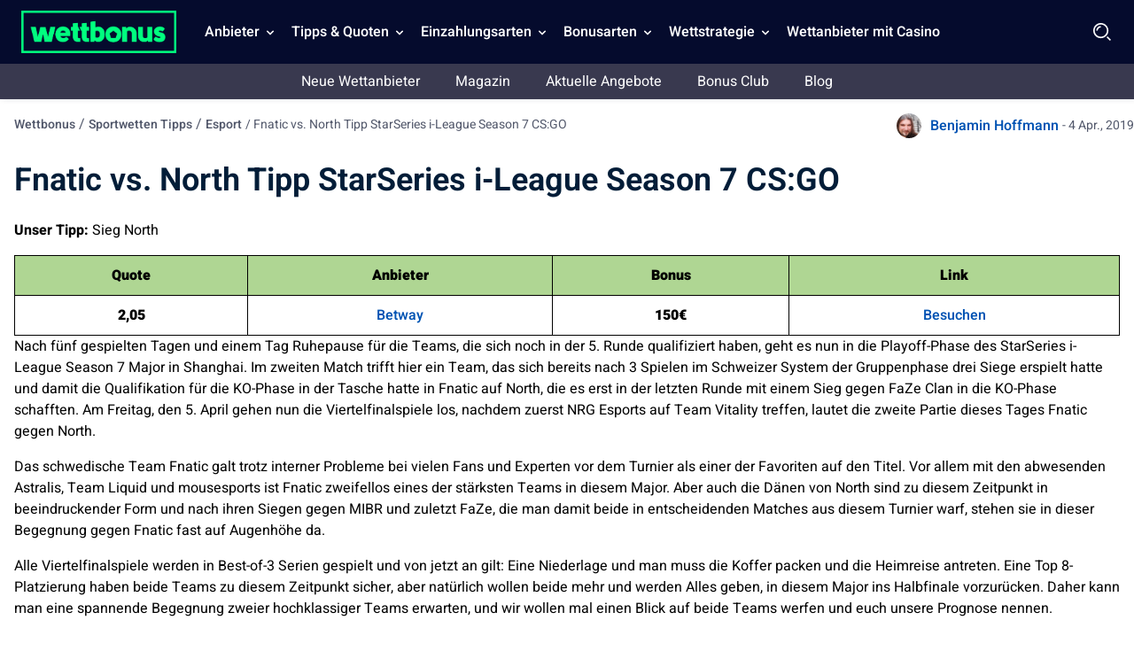

--- FILE ---
content_type: text/css
request_url: https://wettbonus.net/wp-content/themes/wettbonus.net-child/assets/dist/child/front.css?ver=2.0.5
body_size: 14309
content:
@charset "UTF-8";
/*! tailwindcss v2.2.19 | MIT License | https://tailwindcss.com*/
/*! modern-normalize v1.1.0 | MIT License | https://github.com/sindresorhus/modern-normalize */html{-webkit-text-size-adjust:100%;line-height:1.15;-moz-tab-size:4;-o-tab-size:4;tab-size:4}body{font-family:system-ui,-apple-system,Segoe UI,Roboto,Helvetica,Arial,sans-serif,Apple Color Emoji,Segoe UI Emoji;margin:0}hr{color:inherit;height:0}abbr[title]{-webkit-text-decoration:underline dotted;text-decoration:underline dotted}b,strong{font-weight:bolder}code,kbd,pre,samp{font-family:ui-monospace,SFMono-Regular,Consolas,Liberation Mono,Menlo,monospace;font-size:1em}small{font-size:80%}sub,sup{font-size:75%;line-height:0;position:relative;vertical-align:baseline}sub{bottom:-.25em}sup{top:-.5em}table{border-color:inherit;text-indent:0}button,input,optgroup,select,textarea{font-family:inherit;font-size:100%;line-height:1.15;margin:0}button,select{text-transform:none}[type=button],[type=reset],[type=submit],button{-webkit-appearance:button}::-moz-focus-inner{border-style:none;padding:0}:-moz-focusring{outline:1px dotted ButtonText}:-moz-ui-invalid{box-shadow:none}legend{padding:0}progress{vertical-align:baseline}::-webkit-inner-spin-button,::-webkit-outer-spin-button{height:auto}[type=search]{-webkit-appearance:textfield;outline-offset:-2px}::-webkit-search-decoration{-webkit-appearance:none}::-webkit-file-upload-button{-webkit-appearance:button;font:inherit}summary{display:list-item}blockquote,dd,dl,figure,h1,h2,h3,h4,h5,h6,hr,p,pre{margin:0}button{background-color:transparent;background-image:none}fieldset,ol,ul{margin:0;padding:0}ol,ul{list-style:none}html{font-family:ui-sans-serif,system-ui,-apple-system,BlinkMacSystemFont,Segoe UI,Roboto,Helvetica Neue,Arial,Noto Sans,sans-serif,Apple Color Emoji,Segoe UI Emoji,Segoe UI Symbol,Noto Color Emoji;line-height:1.5}body{font-family:inherit;line-height:inherit}*,:after,:before{border:0 solid;box-sizing:border-box}hr{border-top-width:1px}img{border-style:solid}textarea{resize:vertical}input::-moz-placeholder,textarea::-moz-placeholder{color:#a1a1aa;opacity:1}input::placeholder,textarea::placeholder{color:#a1a1aa;opacity:1}[role=button],button{cursor:pointer}:-moz-focusring{outline:auto}table{border-collapse:collapse}h1,h2,h3,h4,h5,h6{font-size:inherit;font-weight:inherit}a{color:inherit;text-decoration:inherit}button,input,optgroup,select,textarea{color:inherit;line-height:inherit;padding:0}code,kbd,pre,samp{font-family:ui-monospace,SFMono-Regular,Menlo,Monaco,Consolas,Liberation Mono,Courier New,monospace}audio,canvas,embed,iframe,img,object,svg,video{display:block;vertical-align:middle}img,video{height:auto;max-width:100%}[hidden]{display:none}*,:after,:before{--tw-translate-x:0;--tw-translate-y:0;--tw-rotate:0;--tw-skew-x:0;--tw-skew-y:0;--tw-scale-x:1;--tw-scale-y:1;--tw-transform:translateX(var(--tw-translate-x)) translateY(var(--tw-translate-y)) rotate(var(--tw-rotate)) skewX(var(--tw-skew-x)) skewY(var(--tw-skew-y)) scaleX(var(--tw-scale-x)) scaleY(var(--tw-scale-y));--tw-ring-inset:var(--tw-empty,/*!*/ /*!*/);--tw-ring-offset-width:0px;--tw-ring-offset-color:#fff;--tw-ring-color:rgba(123,160,245,.5);--tw-ring-offset-shadow:0 0 #0000;--tw-ring-shadow:0 0 #0000;--tw-shadow:0 0 #0000;--tw-blur:var(--tw-empty,/*!*/ /*!*/);--tw-brightness:var(--tw-empty,/*!*/ /*!*/);--tw-contrast:var(--tw-empty,/*!*/ /*!*/);--tw-grayscale:var(--tw-empty,/*!*/ /*!*/);--tw-hue-rotate:var(--tw-empty,/*!*/ /*!*/);--tw-invert:var(--tw-empty,/*!*/ /*!*/);--tw-saturate:var(--tw-empty,/*!*/ /*!*/);--tw-sepia:var(--tw-empty,/*!*/ /*!*/);--tw-drop-shadow:var(--tw-empty,/*!*/ /*!*/);--tw-filter:var(--tw-blur) var(--tw-brightness) var(--tw-contrast) var(--tw-grayscale) var(--tw-hue-rotate) var(--tw-invert) var(--tw-saturate) var(--tw-sepia) var(--tw-drop-shadow);border-color:currentColor}h1,h2,h3,h4,h5,h6{--tw-text-opacity:1;color:rgba(2,29,56,var(--tw-text-opacity));margin-bottom:.5rem;margin-top:1.5rem}h1{font-size:1.25rem;font-weight:600;line-height:1.75rem;line-height:30px}@media (min-width:768px){h1{font-size:2.25rem;line-height:2.5rem;line-height:48px}}h2{font-size:1.125rem;font-weight:600;line-height:1.75rem;line-height:27px}@media (min-width:768px){h2{font-size:1.5rem;line-height:2rem;line-height:2.25rem}}h3{font-size:1.125rem;font-weight:600;line-height:1.75rem;line-height:1.5rem}@media (min-width:768px){h3{line-height:30px}}h4{font-size:.875rem;font-weight:600;line-height:1.25rem;line-height:21px}@media (min-width:768px){h4{font-size:1.125rem;line-height:1.75rem;line-height:30px}}h5{font-size:.75rem;font-weight:600;line-height:1rem;line-height:18px}@media (min-width:768px){h5{font-size:1rem;line-height:1.5rem;line-height:30px}}h6{font-size:10px;font-weight:500;letter-spacing:.05em;line-height:15px;text-transform:uppercase}@media (min-width:768px){h6{font-size:.875rem;line-height:1.25rem;line-height:30px}}p{--tw-text-opacity:1;color:rgba(2,29,56,var(--tw-text-opacity));font-size:1rem;line-height:1.5rem;margin-bottom:.5rem}a{color:rgba(0,83,179,var(--tw-text-opacity))}a,nav span{--tw-text-opacity:1;font-size:1rem;font-weight:500;line-height:1.5rem}nav span{color:rgba(0,121,255,var(--tw-text-opacity))}*{font-family:Heebo,sans-serif}.container{width:100%}@media (min-width:640px){.container{max-width:640px}}@media (min-width:768px){.container{max-width:768px}}@media (min-width:1024px){.container{max-width:1024px}}@media (min-width:1280px){.container{max-width:1280px}}@media (min-width:1536px){.container{max-width:1536px}}.sr-only{clip:rect(0,0,0,0);border-width:0;height:1px;margin:-1px;overflow:hidden;padding:0;position:absolute;white-space:nowrap;width:1px}.fixed{position:fixed}.absolute{position:absolute}.\!absolute{position:absolute!important}.relative{position:relative}.sticky{position:sticky}.inset-0{bottom:0;top:0}.inset-0,.inset-x-0{left:0;right:0}.bottom-28{bottom:7rem}.bottom-4{bottom:1rem}.right-0{right:0}.top-\[4px\]{top:4px}.right-\[4px\]{right:4px}.top-0{top:0}.left-0{left:0}.bottom-0{bottom:0}.left-1\/2{left:50%}.top-4{top:1rem}.right-4{right:1rem}.-top-2{top:-.5rem}.-right-2{right:-.5rem}.-top-1{top:-.25rem}.right-2{right:.5rem}.top-2{top:.5rem}.top-5{top:1.25rem}.right-5{right:1.25rem}.top-\[-11px\]{top:-11px}.-right-8{right:-2rem}.-top-8{top:-2rem}.left-1{left:.25rem}.top-1{top:.25rem}.-right-4{right:-1rem}.right-full{right:100%}.left-full{left:100%}.top-\[4rem\]{top:4rem}.top-\[72px\]{top:72px}.top-\[-12px\]{top:-12px}.left-\[30px\]{left:30px}.top-\[-13px\]{top:-13px}.left-\[35px\]{left:35px}.top-20{top:5rem}.z-20{z-index:20}.z-10{z-index:10}.z-0{z-index:0}.z-\[999\]{z-index:999}.z-\[1000\]{z-index:1000}.z-\[100\]{z-index:100}.z-50{z-index:50}.z-40{z-index:40}.z-30{z-index:30}.z-\[1\]{z-index:1}.order-first{order:-9999}.order-2{order:2}.order-1{order:1}.order-3{order:3}.col-span-2{grid-column:span 2/span 2}.m-2{margin:.5rem}.m-0{margin:0}.m-4{margin:1rem}.m-auto{margin:auto}.mx-auto{margin-left:auto;margin-right:auto}.my-0{margin-bottom:0;margin-top:0}.my-5{margin-bottom:1.25rem;margin-top:1.25rem}.mx-1{margin-left:.25rem;margin-right:.25rem}.my-2{margin-bottom:.5rem;margin-top:.5rem}.my-4{margin-bottom:1rem;margin-top:1rem}.mx-8{margin-left:2rem;margin-right:2rem}.mx-4{margin-left:1rem;margin-right:1rem}.my-6{margin-bottom:1.5rem;margin-top:1.5rem}.my-auto{margin-bottom:auto;margin-top:auto}.mt-\[5rem\]{margin-top:5rem}.mt-\[6rem\]{margin-top:6rem}.mt-10{margin-top:2.5rem}.mr-6{margin-right:1.5rem}.ml-0{margin-left:0}.mr-8{margin-right:2rem}.ml-8{margin-left:2rem}.mt-2{margin-top:.5rem}.mb-4{margin-bottom:1rem}.mr-4{margin-right:1rem}.ml-auto{margin-left:auto}.mb-6{margin-bottom:1.5rem}.mt-6{margin-top:1.5rem}.mr-\[25px\]{margin-right:25px}.mr-2{margin-right:.5rem}.mr-10{margin-right:2.5rem}.mb-2{margin-bottom:.5rem}.ml-2{margin-left:.5rem}.mb-12{margin-bottom:3rem}.mt-1{margin-top:.25rem}.mt-4{margin-top:1rem}.mr-\[18px\]{margin-right:18px}.ml-\[-15px\]{margin-left:-15px}.mb-\[5px\]{margin-bottom:5px}.-mb-px{margin-bottom:-1px}.mr-2\.5{margin-right:.625rem}.mr-1{margin-right:.25rem}.mb-auto{margin-bottom:auto}.mt-8{margin-top:2rem}.mt-\[72px\]{margin-top:72px}.mb-0{margin-bottom:0}.ml-1{margin-left:.25rem}.ml-4{margin-left:1rem}.mr-auto{margin-right:auto}.mr-3{margin-right:.75rem}.mt-14{margin-top:3.5rem}.mt-0{margin-top:0}.mb-1{margin-bottom:.25rem}.mb-0\.5{margin-bottom:.125rem}.mt-\[-30px\]{margin-top:-30px}.mt-3{margin-top:.75rem}.mt-auto{margin-top:auto}.mt-\[1px\]{margin-top:1px}.mr-0{margin-right:0}.ml-\[9px\]{margin-left:9px}.mt-\[110px\]{margin-top:110px}.mb-10{margin-bottom:2.5rem}.mt-\[2px\]{margin-top:2px}.box-border{box-sizing:border-box}.block{display:block}.inline-block{display:inline-block}.inline{display:inline}.flex{display:flex}.inline-flex{display:inline-flex}.table{display:table}.grid{display:grid}.contents{display:contents}.hidden{display:none}.h-10{height:2.5rem}.h-4{height:1rem}.h-\[25px\]{height:25px}.h-\[40px\]{height:40px}.h-\[20px\]{height:20px}.h-full{height:100%}.h-\[24px\]{height:24px}.h-\[2px\]{height:2px}.h-\[64px\]{height:64px}.h-auto{height:auto}.h-6{height:1.5rem}.h-\[300px\]{height:300px}.h-5{height:1.25rem}.h-\[641px\]{height:641px}.h-16{height:4rem}.h-\[174px\]{height:174px}.h-\[166px\]{height:166px}.h-\[60px\]{height:60px}.h-8{height:2rem}.h-\[42px\]{height:42px}.h-\[232px\]{height:232px}.h-20{height:5rem}.h-40{height:10rem}.h-7{height:1.75rem}.h-screen{height:100vh}.h-fit{height:fit-content;}.h-56{height:14rem}.h-\[216px\]{height:216px}.h-\[240px\]{height:240px}.h-inherit{height:inherit}.h-\[72px\]{height:72px}.h-\[36px\]{height:36px}.h-12{height:3rem}.h-\[235px\]{height:235px}.h-\[104px\]{height:104px}.h-\[26px\]{height:26px}.h-\[45px\]{height:45px}.h-\[56px\]{height:56px}.h-\[15px\]{height:15px}.h-2{height:.5rem}.h-\[7rem\]{height:7rem}.h-\[96px\]{height:96px}.h-\[90px\]{height:90px}.h-\[32px\]{height:32px}.max-h-\[290px\]{max-height:290px}.max-h-\[93px\]{max-height:93px}.max-h-\[120px\]{max-height:120px}.max-h-\[230px\]{max-height:230px}.max-h-\[80px\]{max-height:80px}.max-h-\[16px\]{max-height:16px}.max-h-\[144px\]{max-height:144px}.max-h-\[650px\]{max-height:650px}.max-h-72{max-height:18rem}.max-h-\[300px\]{max-height:300px}.max-h-\[50px\]{max-height:50px}.max-h-\[114px\]{max-height:114px}.max-h-\[48px\]{max-height:48px}.max-h-\[37px\]{max-height:37px}.\!max-h-\[40px\]{max-height:40px!important}.min-h-\[72px\]{min-height:72px}.min-h-\[56px\]{min-height:56px}.min-h-\[290px\]{min-height:290px}.min-h-full{min-height:100%}.min-h-\[64px\]{min-height:64px}.min-h-\[96px\]{min-height:96px}.min-h-\[32px\]{min-height:32px}.min-h-\[230px\]{min-height:230px}.min-h-\[80px\]{min-height:80px}.min-h-\[16px\]{min-height:16px}.min-h-\[92px\]{min-height:92px}.min-h-\[48px\]{min-height:48px}.min-h-\[450px\]{min-height:450px}.min-h-\[140px\]{min-height:140px}.w-\[150\]{width:150}.w-4{width:1rem}.w-\[30px\]{width:30px}.w-\[100px\]{width:100px}.w-\[20px\]{width:20px}.w-full{width:100%}.w-\[24px\]{width:24px}.w-0{width:0}.w-\[1280px\]{width:1280px}.w-\[64px\]{width:64px}.w-6{width:1.5rem}.w-11\/12{width:91.666667%}.w-5{width:1.25rem}.w-16{width:4rem}.w-\[60px\]{width:60px}.w-8{width:2rem}.w-20{width:5rem}.w-\[40px\]{width:40px}.w-40{width:10rem}.w-7{width:1.75rem}.\!w-auto{width:auto!important}.w-\[80\%\]{width:80%}.w-\[240px\]{width:240px}.w-\[96px\]{width:96px}.w-\[90\%\]{width:90%}.w-14{width:3.5rem}.w-1\/2{width:50%}.w-\[36px\]{width:36px}.w-\[155px\]{width:155px}.w-10{width:2.5rem}.w-36{width:9rem}.w-12{width:3rem}.w-\[235px\]{width:235px}.w-\[104px\]{width:104px}.w-\[360px\]{width:360px}.w-\[7rem\]{width:7rem}.w-\[13\.33px\]{width:13.33px}.w-\[90px\]{width:90px}.w-auto{width:auto}.w-\[32px\]{width:32px}.min-w-\[72px\]{min-width:72px}.min-w-\[343px\]{min-width:343px}.min-w-\[64px\]{min-width:64px}.min-w-max{min-width:-moz-max-content;min-width:max-content}.min-w-\[35px\]{min-width:35px}.min-w-\[15px\]{min-width:15px}.min-w-\[80px\]{min-width:80px}.min-w-\[16px\]{min-width:16px}.min-w-\[151px\]{min-width:151px}.min-w-\[139px\]{min-width:139px}.min-w-\[40px\]{min-width:40px}.max-w-\[1280px\],.max-w-screen-xl{max-width:1280px}.max-w-max{max-width:-moz-max-content;max-width:max-content}.max-w-\[1220px\]{max-width:1220px}.max-w-\[343px\]{max-width:343px}.max-w-\[512px\]{max-width:512px}.max-w-\[93px\]{max-width:93px}.max-w-\[692px\]{max-width:692px}.max-w-full{max-width:100%}.max-w-7xl{max-width:80rem}.max-w-\[64px\]{max-width:64px}.max-w-\[800px\]{max-width:800px}.max-w-\[445px\]{max-width:445px}.max-w-\[80px\]{max-width:80px}.max-w-\[16px\]{max-width:16px}.max-w-\[96px\]{max-width:96px}.max-w-\[100px\]{max-width:100px}.max-w-\[72px\]{max-width:72px}.max-w-sm{max-width:24rem}.max-w-\[76px\]{max-width:76px}.flex-none{flex:none}.flex-shrink-0{flex-shrink:0}.flex-grow{flex-grow:1}.flex-grow-0{flex-grow:0}.table-fixed{table-layout:fixed}.border-collapse{border-collapse:collapse}.origin-top-left{transform-origin:top left}.origin-top-right{transform-origin:top right}.-translate-x-1\/2{--tw-translate-x:-50%;transform:var(--tw-transform)}.rotate-180{--tw-rotate:180deg}.-rotate-90,.rotate-180{transform:var(--tw-transform)}.-rotate-90{--tw-rotate:-90deg}.transform{transform:var(--tw-transform)}.cursor-pointer{cursor:pointer}.cursor-default{cursor:default}.cursor-grab{cursor:grab}.select-none{-webkit-user-select:none;-moz-user-select:none;user-select:none}.resize-none{resize:none}.list-disc{list-style-type:disc}.list-none{list-style-type:none}.appearance-none{-webkit-appearance:none;-moz-appearance:none;appearance:none}.grid-cols-1{grid-template-columns:repeat(1,minmax(0,1fr))}.grid-cols-2{grid-template-columns:repeat(2,minmax(0,1fr))}.grid-cols-3{grid-template-columns:repeat(3,minmax(0,1fr))}.grid-cols-4{grid-template-columns:repeat(4,minmax(0,1fr))}.grid-cols-5{grid-template-columns:repeat(5,minmax(0,1fr))}.grid-cols-6{grid-template-columns:repeat(6,minmax(0,1fr))}.grid-cols-7{grid-template-columns:repeat(7,minmax(0,1fr))}.grid-cols-8{grid-template-columns:repeat(8,minmax(0,1fr))}.grid-cols-9{grid-template-columns:repeat(9,minmax(0,1fr))}.grid-cols-10{grid-template-columns:repeat(10,minmax(0,1fr))}.grid-cols-auto-1fr{grid-template-columns:auto 1fr}.flex-row{flex-direction:row}.flex-col{flex-direction:column}.flex-col-reverse{flex-direction:column-reverse}.flex-wrap{flex-wrap:wrap}.content-center{align-content:center}.items-start{align-items:flex-start}.items-end{align-items:flex-end}.items-center{align-items:center}.justify-start{justify-content:flex-start}.justify-end{justify-content:flex-end}.justify-center{justify-content:center}.justify-between{justify-content:space-between}.justify-around{justify-content:space-around}.gap-2{gap:.5rem}.gap-10{gap:2.5rem}.gap-1{gap:.25rem}.gap-4{gap:1rem}.gap-2\.5{gap:.625rem}.gap-6{gap:1.5rem}.gap-1\.5{gap:.375rem}.gap-8{gap:2rem}.gap-x-2{-moz-column-gap:.5rem;column-gap:.5rem}.gap-y-4{row-gap:1rem}.space-x-4>:not([hidden])~:not([hidden]){--tw-space-x-reverse:0;margin-left:calc(1rem*(1 - var(--tw-space-x-reverse)));margin-right:calc(1rem*var(--tw-space-x-reverse))}.space-y-2>:not([hidden])~:not([hidden]){--tw-space-y-reverse:0;margin-bottom:calc(.5rem*var(--tw-space-y-reverse));margin-top:calc(.5rem*(1 - var(--tw-space-y-reverse)))}.place-self-start{place-self:start}.place-self-center{place-self:center}.self-end{align-self:flex-end}.self-center{align-self:center}.overflow-auto{overflow:auto}.overflow-hidden{overflow:hidden}.overflow-x-auto{overflow-x:auto}.overflow-y-auto{overflow-y:auto}.overflow-y-hidden{overflow-y:hidden}.overflow-x-scroll{overflow-x:scroll}.overflow-y-scroll{overflow-y:scroll}.whitespace-nowrap{white-space:nowrap}.break-normal{overflow-wrap:normal;word-break:normal}.break-words{overflow-wrap:break-word}.break-all{word-break:break-all}.rounded-full{border-radius:9999px}.rounded-2xl{border-radius:1rem}.rounded{border-radius:.25rem}.rounded-\[40px\]{border-radius:40px}.rounded-\[3px\]{border-radius:3px}.rounded-3xl{border-radius:1.5rem}.rounded-sm{border-radius:.125rem}.rounded-lg{border-radius:.5rem}.rounded-md{border-radius:.375rem}.rounded-xl{border-radius:.75rem}.rounded-t-lg{border-top-left-radius:.5rem;border-top-right-radius:.5rem}.rounded-t-2xl{border-top-left-radius:1rem;border-top-right-radius:1rem}.rounded-b-lg{border-bottom-left-radius:.5rem;border-bottom-right-radius:.5rem}.border-4{border-width:4px}.border-2{border-width:2px}.border-\[1\.5px\]{border-width:1.5px}.border,.border-\[1px\]{border-width:1px}.border-\[3px\]{border-width:3px}.border-t{border-top-width:1px}.border-b{border-bottom-width:1px}.border-r-4{border-right-width:4px}.border-b-\[1px\]{border-bottom-width:1px}.border-t-0{border-top-width:0}.border-solid{border-style:solid}.border-dashed{border-style:dashed}.border-green-700{--tw-border-opacity:1;border-color:rgba(21,128,61,var(--tw-border-opacity))}.border-red-700{--tw-border-opacity:1;border-color:rgba(255,104,96,var(--tw-border-opacity))}.border-black-100{--tw-border-opacity:1;border-color:rgba(206,208,221,var(--tw-border-opacity))}.border-black-900{--tw-border-opacity:1;border-color:rgba(23,24,47,var(--tw-border-opacity))}.border-\[\#E2E8F0\]{--tw-border-opacity:1;border-color:rgba(226,232,240,var(--tw-border-opacity))}.border-green-75{--tw-border-opacity:1;border-color:rgba(0,255,127,var(--tw-border-opacity))}.border-white-100{--tw-border-opacity:1;border-color:rgba(227,230,239,var(--tw-border-opacity))}.border-\[\#ccd2d7\]{--tw-border-opacity:1;border-color:rgba(204,210,215,var(--tw-border-opacity))}.border-brand-black-900{--tw-border-opacity:1;border-color:rgba(0,0,0,var(--tw-border-opacity))}.border-orange-400{--tw-border-opacity:1;border-color:rgba(249,115,22,var(--tw-border-opacity))}.border-black-300{--tw-border-opacity:1;border-color:rgba(170,170,186,var(--tw-border-opacity))}.border-black-700{--tw-border-opacity:1;border-color:rgba(57,57,79,var(--tw-border-opacity))}.border-slate-200{--tw-border-opacity:1;border-color:rgba(226,232,240,var(--tw-border-opacity))}.border-white-800{--tw-border-opacity:1;border-color:rgba(253,254,253,var(--tw-border-opacity))}.border-blue-25{--tw-border-opacity:1;border-color:rgba(5,11,45,var(--tw-border-opacity))}.border-green-900{--tw-border-opacity:1;border-color:rgba(92,228,130,var(--tw-border-opacity))}.border-slate-100{--tw-border-opacity:1;border-color:rgba(241,245,249,var(--tw-border-opacity))}.border-slate-300{--tw-border-opacity:1;border-color:rgba(203,213,225,var(--tw-border-opacity))}.border-black-200{--tw-border-opacity:1;border-color:rgba(2,29,56,var(--tw-border-opacity))}.border-slate-900{--tw-border-opacity:1;border-color:rgba(15,23,42,var(--tw-border-opacity))}.border-t-\[\#E2E8F0\]{--tw-border-opacity:1;border-top-color:rgba(226,232,240,var(--tw-border-opacity))}.border-b-\[\#E2E8F0\]{--tw-border-opacity:1;border-bottom-color:rgba(226,232,240,var(--tw-border-opacity))}.border-r-orange-800{--tw-border-opacity:1;border-right-color:rgba(253,106,23,var(--tw-border-opacity))}.bg-red-100{--tw-bg-opacity:1;background-color:rgba(255,245,245,var(--tw-bg-opacity))}.bg-green-100{--tw-bg-opacity:1;background-color:rgba(220,252,231,var(--tw-bg-opacity))}.bg-black-500{--tw-bg-opacity:1;background-color:rgba(110,110,132,var(--tw-bg-opacity))}.bg-white-700{--tw-bg-opacity:1;background-color:rgba(246,246,251,var(--tw-bg-opacity))}.bg-white-900{--tw-bg-opacity:1;background-color:rgba(255,255,255,var(--tw-bg-opacity))}.bg-black-10{--tw-bg-opacity:1;background-color:rgba(229,232,235,var(--tw-bg-opacity))}.bg-green-900{--tw-bg-opacity:1;background-color:rgba(92,228,130,var(--tw-bg-opacity))}.bg-blue-700{--tw-bg-opacity:1;background-color:rgba(77,128,247,var(--tw-bg-opacity))}.bg-green-50{--tw-bg-opacity:1;background-color:rgba(0,240,120,var(--tw-bg-opacity))}.bg-blue-25{--tw-bg-opacity:1;background-color:rgba(5,11,45,var(--tw-bg-opacity))}.bg-\[\#fff\]{--tw-bg-opacity:1;background-color:rgba(255,255,255,var(--tw-bg-opacity))}.bg-\[\#F8FAFC\]{--tw-bg-opacity:1;background-color:rgba(248,250,252,var(--tw-bg-opacity))}.bg-\[\#000\]{--tw-bg-opacity:1;background-color:rgba(0,0,0,var(--tw-bg-opacity))}.bg-\[\#e3e6ef\]{--tw-bg-opacity:1;background-color:rgba(227,230,239,var(--tw-bg-opacity))}.bg-\[\#0cd722\]{--tw-bg-opacity:1;background-color:rgba(12,215,34,var(--tw-bg-opacity))}.bg-red-900{--tw-bg-opacity:1;background-color:rgba(242,40,29,var(--tw-bg-opacity))}.bg-green-75{--tw-bg-opacity:1;background-color:rgba(0,255,127,var(--tw-bg-opacity))}.bg-slate-50{--tw-bg-opacity:1;background-color:rgba(248,250,252,var(--tw-bg-opacity))}.bg-slate-200{--tw-bg-opacity:1;background-color:rgba(226,232,240,var(--tw-bg-opacity))}.bg-\[\#e5e5e5\]{--tw-bg-opacity:1;background-color:rgba(229,229,229,var(--tw-bg-opacity))}.bg-black-200{--tw-bg-opacity:1;background-color:rgba(2,29,56,var(--tw-bg-opacity))}.bg-black-100{--tw-bg-opacity:1;background-color:rgba(206,208,221,var(--tw-bg-opacity))}.bg-white-500{--tw-bg-opacity:1;background-color:rgba(241,242,249,var(--tw-bg-opacity))}.bg-orange-80{--tw-bg-opacity:1;background-color:rgba(255,237,213,var(--tw-bg-opacity))}.bg-slate-100{--tw-bg-opacity:1;background-color:rgba(241,245,249,var(--tw-bg-opacity))}.bg-\[\#1E293B\]{--tw-bg-opacity:1;background-color:rgba(30,41,59,var(--tw-bg-opacity))}.bg-black-900\/20{background-color:rgba(23,24,47,.2)}.bg-\[rgba\(5\2c 11\2c 45\2c 0\.8\)\]{background-color:rgba(5,11,45,.8)}.bg-white-100{--tw-bg-opacity:1;background-color:rgba(227,230,239,var(--tw-bg-opacity))}.bg-orange-900{--tw-bg-opacity:1;background-color:rgba(255,143,47,var(--tw-bg-opacity))}.bg-blue-600{--tw-bg-opacity:1;background-color:rgba(18,94,205,var(--tw-bg-opacity))}.bg-yellow-200{--tw-bg-opacity:1;background-color:rgba(253,189,23,var(--tw-bg-opacity))}.bg-slate-25{--tw-bg-opacity:1;background-color:rgba(239,246,255,var(--tw-bg-opacity))}.bg-black-700{--tw-bg-opacity:1;background-color:rgba(57,57,79,var(--tw-bg-opacity))}.bg-green-200{--tw-bg-opacity:1;background-color:rgba(97,162,41,var(--tw-bg-opacity))}.bg-black-900{--tw-bg-opacity:1;background-color:rgba(23,24,47,var(--tw-bg-opacity))}.bg-white-300{--tw-bg-opacity:1;background-color:rgba(234,235,245,var(--tw-bg-opacity))}.bg-blue-900{--tw-bg-opacity:1;background-color:rgba(22,90,248,var(--tw-bg-opacity))}.bg-\[\#050B2DCC\]{background-color:#050b2dcc}.bg-orange-800{--tw-bg-opacity:1;background-color:rgba(253,106,23,var(--tw-bg-opacity))}.bg-orange-500{--tw-bg-opacity:1;background-color:rgba(255,213,159,var(--tw-bg-opacity))}.bg-green-500{--tw-bg-opacity:1;background-color:rgba(223,245,229,var(--tw-bg-opacity))}.bg-\[\#050B2DBF\]{background-color:#050b2dbf}.bg-\[\#062918\]{--tw-bg-opacity:1;background-color:rgba(6,41,24,var(--tw-bg-opacity))}.bg-\[\#3B150E\]{--tw-bg-opacity:1;background-color:rgba(59,21,14,var(--tw-bg-opacity))}.bg-\[\#262629\]{--tw-bg-opacity:1;background-color:rgba(38,38,41,var(--tw-bg-opacity))}.bg-\[\#060606\]{--tw-bg-opacity:1;background-color:rgba(6,6,6,var(--tw-bg-opacity))}.bg-\[\#00FF7F4D\]{background-color:#00ff7f4d}.bg-blue-500{--tw-bg-opacity:1;background-color:rgba(123,160,245,var(--tw-bg-opacity))}.\!bg-black-700{--tw-bg-opacity:1!important;background-color:rgba(57,57,79,var(--tw-bg-opacity))!important}.bg-opacity-50{--tw-bg-opacity:0.5}.bg-signup{background-image:url(../../images/wettbonus-signup.webp)}.bg-cover{background-size:cover}.bg-contain{background-size:contain}.bg-center{background-position:50%}.bg-no-repeat{background-repeat:no-repeat}.object-contain{-o-object-fit:contain;object-fit:contain}.object-cover{-o-object-fit:cover;object-fit:cover}.object-fill{-o-object-fit:fill;object-fit:fill}.object-center{-o-object-position:center;object-position:center}.p-4{padding:1rem}.p-2{padding:.5rem}.p-8{padding:2rem}.p-10{padding:2.5rem}.p-6{padding:1.5rem}.p-5{padding:1.25rem}.p-\[12px\]{padding:12px}.p-2\.5{padding:.625rem}.py-2{padding-bottom:.5rem;padding-top:.5rem}.px-4{padding-left:1rem;padding-right:1rem}.py-3{padding-bottom:.75rem;padding-top:.75rem}.px-8{padding-left:2rem;padding-right:2rem}.py-1{padding-bottom:.25rem;padding-top:.25rem}.py-\[9px\]{padding-bottom:9px;padding-top:9px}.px-0{padding-left:0;padding-right:0}.py-4{padding-bottom:1rem;padding-top:1rem}.px-5{padding-left:1.25rem;padding-right:1.25rem}.py-5{padding-bottom:1.25rem;padding-top:1.25rem}.py-6{padding-bottom:1.5rem;padding-top:1.5rem}.px-\[15px\]{padding-left:15px;padding-right:15px}.py-2\.5{padding-bottom:.625rem;padding-top:.625rem}.px-2{padding-left:.5rem;padding-right:.5rem}.py-\[3px\]{padding-bottom:3px;padding-top:3px}.px-6{padding-left:1.5rem;padding-right:1.5rem}.px-3{padding-left:.75rem;padding-right:.75rem}.py-1\.5{padding-bottom:.375rem;padding-top:.375rem}.py-\[10px\]{padding-bottom:10px;padding-top:10px}.\!py-2{padding-bottom:.5rem!important;padding-top:.5rem!important}.py-8{padding-bottom:2rem;padding-top:2rem}.px-\[10px\]{padding-left:10px;padding-right:10px}.px-\[7\.5px\]{padding-left:7.5px;padding-right:7.5px}.px-\[27\.5px\]{padding-left:27.5px;padding-right:27.5px}.px-12{padding-left:3rem;padding-right:3rem}.py-\[22px\]{padding-bottom:22px;padding-top:22px}.pt-\[100px\]{padding-top:100px}.pt-\[6rem\]{padding-top:6rem}.pb-1{padding-bottom:.25rem}.pl-4{padding-left:1rem}.pb-8{padding-bottom:2rem}.pl-3{padding-left:.75rem}.pb-4{padding-bottom:1rem}.pt-10{padding-top:2.5rem}.pb-10{padding-bottom:2.5rem}.pt-1\.5{padding-top:.375rem}.pt-1{padding-top:.25rem}.pl-\[12px\]{padding-left:12px}.pl-0{padding-left:0}.pr-4{padding-right:1rem}.pb-2{padding-bottom:.5rem}.pt-3{padding-top:.75rem}.pl-\[14px\]{padding-left:14px}.pr-\[18px\]{padding-right:18px}.pt-2{padding-top:.5rem}.pt-4{padding-top:1rem}.pr-2{padding-right:.5rem}.pt-8{padding-top:2rem}.pl-8{padding-left:2rem}.pr-8{padding-right:2rem}.pl-2{padding-left:.5rem}.pr-1{padding-right:.25rem}.pt-0{padding-top:0}.pb-32{padding-bottom:8rem}.pt-6{padding-top:1.5rem}.pb-6{padding-bottom:1.5rem}.pb-1\.5{padding-bottom:.375rem}.text-left{text-align:left}.text-center{text-align:center}.text-right{text-align:right}.font-heebo{font-family:Heebo,sans-serif}.font-inter{font-family:Inter,sans-serif}.text-sm{font-size:.875rem;line-height:1.25rem}.text-\[32px\]{font-size:32px}.text-lg{font-size:1.125rem;line-height:1.75rem}.text-2xl{font-size:1.5rem;line-height:2rem}.text-xs{font-size:.75rem;line-height:1rem}.text-xl{font-size:1.25rem;line-height:1.75rem}.text-base{font-size:1rem;line-height:1.5rem}.text-\[22px\]{font-size:22px}.text-3xl{font-size:1.875rem;line-height:2.25rem}.text-5xl{font-size:3rem;line-height:1}.text-\[28px\]{font-size:28px}.text-\[21px\]{font-size:21px}.text-\[10px\]{font-size:10px}.text-\[18px\]{font-size:18px}.text-\[12px\]{font-size:12px}.text-4xl{font-size:2.25rem;line-height:2.5rem}.text-\[20px\]{font-size:20px}.font-semibold{font-weight:600}.font-bold{font-weight:700}.font-normal{font-weight:400}.font-medium{font-weight:500}.font-extrabold{font-weight:800}.font-black{font-weight:900}.uppercase{text-transform:uppercase}.capitalize{text-transform:capitalize}.leading-\[48px\]{line-height:48px}.leading-\[32px\]{line-height:32px}.leading-7{line-height:1.75rem}.leading-6{line-height:1.5rem}.leading-\[18px\]{line-height:18px}.leading-tight{line-height:1.25}.leading-\[36px\]{line-height:36px}.leading-\[24px\]{line-height:24px}.tracking-\[1\.6px\]{letter-spacing:1.6px}.text-black-500{--tw-text-opacity:1;color:rgba(110,110,132,var(--tw-text-opacity))}.text-black-900{--tw-text-opacity:1;color:rgba(23,24,47,var(--tw-text-opacity))}.text-blue-850{--tw-text-opacity:1;color:rgba(19,11,56,var(--tw-text-opacity))}.text-slate-900{--tw-text-opacity:1;color:rgba(15,23,42,var(--tw-text-opacity))}.text-white-800{--tw-text-opacity:1;color:rgba(253,254,253,var(--tw-text-opacity))}.text-blue-25{--tw-text-opacity:1;color:rgba(5,11,45,var(--tw-text-opacity))}.text-white-900{--tw-text-opacity:1;color:rgba(255,255,255,var(--tw-text-opacity))}.text-blue-901{--tw-text-opacity:1;color:rgba(7,71,223,var(--tw-text-opacity))}.text-black-200{--tw-text-opacity:1;color:rgba(2,29,56,var(--tw-text-opacity))}.text-\[\#003A80\]{--tw-text-opacity:1;color:rgba(0,58,128,var(--tw-text-opacity))}.text-brand-black-900{--tw-text-opacity:1;color:rgba(0,0,0,var(--tw-text-opacity))}.text-black-700{--tw-text-opacity:1;color:rgba(57,57,79,var(--tw-text-opacity))}.text-blue-50{--tw-text-opacity:1;color:rgba(0,83,179,var(--tw-text-opacity))}.text-blue-10{--tw-text-opacity:1;color:rgba(82,88,107,var(--tw-text-opacity))}.text-blue-600{--tw-text-opacity:1;color:rgba(18,94,205,var(--tw-text-opacity))}.text-\[\#000\]{--tw-text-opacity:1;color:rgba(0,0,0,var(--tw-text-opacity))}.text-white-500{--tw-text-opacity:1;color:rgba(241,242,249,var(--tw-text-opacity))}.text-black-120{--tw-text-opacity:1;color:rgba(53,74,96,var(--tw-text-opacity))}.text-black-130{--tw-text-opacity:1;color:rgba(110,110,132,var(--tw-text-opacity))}.text-blue-750{--tw-text-opacity:1;color:rgba(29,78,216,var(--tw-text-opacity))}.text-slate-700{--tw-text-opacity:1;color:rgba(51,65,85,var(--tw-text-opacity))}.text-slate-600{--tw-text-opacity:1;color:rgba(71,85,105,var(--tw-text-opacity))}.text-blue-800{--tw-text-opacity:1;color:rgba(0,121,255,var(--tw-text-opacity))}.text-blue-150{--tw-text-opacity:1;color:rgba(43,51,93,var(--tw-text-opacity))}.text-\[\#FEFEFE\]{--tw-text-opacity:1;color:rgba(254,254,254,var(--tw-text-opacity))}.text-red-900{--tw-text-opacity:1;color:rgba(242,40,29,var(--tw-text-opacity))}.text-blue-900{--tw-text-opacity:1;color:rgba(22,90,248,var(--tw-text-opacity))}.text-green-900{--tw-text-opacity:1;color:rgba(92,228,130,var(--tw-text-opacity))}.underline{text-decoration:underline}.opacity-50{opacity:.5}.opacity-90{opacity:.9}.opacity-80{opacity:.8}.opacity-100{opacity:1}.shadow-reflection{--tw-shadow:16px 16px 0px rgba(0,0,0,.15)}.shadow,.shadow-reflection{box-shadow:var(--tw-ring-offset-shadow,0 0 #0000),var(--tw-ring-shadow,0 0 #0000),var(--tw-shadow)}.shadow{--tw-shadow:0 1px 3px 0 rgba(0,0,0,.1),0 1px 2px 0 rgba(0,0,0,.06)}.shadow-toplist-sh{--tw-shadow:0px 0px 10px -4px #000}.shadow-pros-cons,.shadow-toplist-sh{box-shadow:var(--tw-ring-offset-shadow,0 0 #0000),var(--tw-ring-shadow,0 0 #0000),var(--tw-shadow)}.shadow-pros-cons{--tw-shadow:0px 2px 8px rgba(2,29,56,.15)}.shadow-12xl{--tw-shadow:0 8px 8px 0px rgba(0,0,0,.15)}.shadow-12xl,.shadow-toplist-wrapper{box-shadow:var(--tw-ring-offset-shadow,0 0 #0000),var(--tw-ring-shadow,0 0 #0000),var(--tw-shadow)}.shadow-toplist-wrapper{--tw-shadow:0 2px 6px 0 rgba(2,29,56,.15)}.shadow-xl{--tw-shadow:0 20px 25px -5px rgba(0,0,0,.1),0 10px 10px -5px rgba(0,0,0,.04)}.shadow-lg,.shadow-xl{box-shadow:var(--tw-ring-offset-shadow,0 0 #0000),var(--tw-ring-shadow,0 0 #0000),var(--tw-shadow)}.shadow-lg{--tw-shadow:0 10px 15px -3px rgba(0,0,0,.1),0 4px 6px -2px rgba(0,0,0,.05)}.shadow-bonus-popup{--tw-shadow:0px 0px 50px -25px rgba(0,0,0,.5) ;}.shadow-bonus-popup,.shadow-md{box-shadow:var(--tw-ring-offset-shadow,0 0 #0000),var(--tw-ring-shadow,0 0 #0000),var(--tw-shadow)}.shadow-md{--tw-shadow:0 4px 6px -1px rgba(0,0,0,.1),0 2px 4px -1px rgba(0,0,0,.06)}.shadow-forffater{--tw-shadow:0px 4px 8px rgba(2,29,56,.3)}.shadow-forffater,.shadow-sportsbook{box-shadow:var(--tw-ring-offset-shadow,0 0 #0000),var(--tw-ring-shadow,0 0 #0000),var(--tw-shadow)}.shadow-sportsbook{--tw-shadow:0px 4px 12px 0px rgba(15,23,42,.48) ;}.shadow-submenu{--tw-shadow:2px 0px 6px rgba(2,29,56,.15) ;;box-shadow:var(--tw-ring-offset-shadow,0 0 #0000),var(--tw-ring-shadow,0 0 #0000),var(--tw-shadow)}.outline-none{outline:2px solid transparent;outline-offset:2px}.ring-0{--tw-ring-offset-shadow:var(--tw-ring-inset) 0 0 0 var(--tw-ring-offset-width) var(--tw-ring-offset-color);--tw-ring-shadow:var(--tw-ring-inset) 0 0 0 calc(var(--tw-ring-offset-width)) var(--tw-ring-color);box-shadow:var(--tw-ring-offset-shadow),var(--tw-ring-shadow),var(--tw-shadow,0 0 #0000)}.brightness-0{--tw-brightness:brightness(0);filter:var(--tw-filter)}.drop-shadow-md{--tw-drop-shadow:drop-shadow(0 4px 3px rgba(0,0,0,.07)) drop-shadow(0 2px 2px rgba(0,0,0,.06));filter:var(--tw-filter)}.drop-shadow-xl{--tw-drop-shadow:drop-shadow(0 20px 13px rgba(0,0,0,.03)) drop-shadow(0 8px 5px rgba(0,0,0,.08))}.drop-shadow-xl,.filter{filter:var(--tw-filter)}.transition-all{transition-duration:.15s;transition-property:all;transition-timing-function:cubic-bezier(.4,0,.2,1)}.transition-transform{transition-duration:.15s;transition-property:transform;transition-timing-function:cubic-bezier(.4,0,.2,1)}.transition{transition-duration:.15s;transition-property:background-color,border-color,color,fill,stroke,opacity,box-shadow,transform,filter,-webkit-backdrop-filter;transition-property:background-color,border-color,color,fill,stroke,opacity,box-shadow,transform,filter,backdrop-filter;transition-property:background-color,border-color,color,fill,stroke,opacity,box-shadow,transform,filter,backdrop-filter,-webkit-backdrop-filter;transition-timing-function:cubic-bezier(.4,0,.2,1)}.duration-200{transition-duration:.2s}.duration-500{transition-duration:.5s}.duration-150{transition-duration:.15s}.duration-300{transition-duration:.3s}.no-scrollbar::-webkit-scrollbar{width:3px}.no-scrollbar::-webkit-scrollbar-track{background:#f1f1f1}.no-scrollbar::-webkit-scrollbar-thumb{background:#888}.no-scrollbar::-webkit-scrollbar-thumb:hover{background:#555}@font-face{font-display:block;font-family:Heebo;font-style:normal;font-weight:100 900;src:url(../../sass/front/heebo-font/Heebo.woff2) format("woff2");unicode-range:u+00??,u+0131,u+0152-0153,u+02bb-02bc,u+02c6,u+02da,u+02dc,u+2000-206f,u+2074,u+20ac,u+2122,u+2191,u+2193,u+2212,u+2215,u+feff,u+fffd}.checkmark-icon:before{content:url(../../images/usp-icon.webp)}.copyright{border-top:1px solid #e5e8eb;padding:24px 0;text-align:center}.copyright p{color:#050b2d;font-size:12px}.sitemap .page_item a{--tw-text-opacity:1;color:rgba(22,90,248,var(--tw-text-opacity));display:flex;font-size:1rem;font-weight:400;gap:.5rem;line-height:1.5rem;margin-bottom:3rem;text-decoration:underline}.sitemap .page_item a .links-icon{height:1.5rem;width:1.5rem}.cards-module .card_image_d{height:14rem!important}@media (max-width:991.98px){.cards-module .card_image_d{height:216px!important}}.image-module .image-module-img{height:170px;width:100%}@media (min-width:270px){.image-module .image-module-img{height:170px;width:238px}}@media (min-width:320px){.image-module .image-module-img{height:170px;width:298px}}@media (min-width:475px){.image-module .image-module-img{height:250px;width:442px}}@media (min-width:576px){.image-module .image-module-img{height:300px;width:544px}}@media (min-width:768px){.image-module .image-module-img{height:450px;width:736px}}@media (min-width:992px){.image-module .image-module-img{height:550px;width:960px}}@media (min-width:1200px){.image-module .image-module-img{height:600px;width:1168px}}@media (min-width:1440px){.image-module .image-module-img{height:650px;width:1408px}}.simple-cta{max-width:12px!important}@media (max-width:425px){.simple-cta-mobile{width:100%}}.scrollbar__div::-webkit-scrollbar{color:#050b2d;display:block;height:6px;width:6px}.scrollbar__div::-webkit-scrollbar-track{border-radius:8px;box-shadow:inset 0 0 5px #5c82f5;display:block}.scrollbar__div::-webkit-scrollbar-thumb{background:#5c82f5;border-radius:8px}.scrollbar__div::-webkit-scrollbar-thumb:hover{background:#5c82f5}#search-results::-webkit-scrollbar{border-radius:8px;height:6px;width:6px}#search-results::-webkit-scrollbar-track{--tw-bg-opacity:1;background-color:rgba(206,208,221,var(--tw-bg-opacity));border-radius:8px;height:4px;width:4px}#search-results::-webkit-scrollbar-thumb{--tw-bg-opacity:1;background-color:rgba(110,110,132,var(--tw-bg-opacity));border-radius:8px;height:4px;width:4px}.loader-search,.loader-wheel{animation:spin 1.5s linear infinite;border:6px solid #f3f3f3;border-top-color:#00ff7f}@keyframes spin{0%{transform:rotate(0deg)}to{transform:rotate(1turn)}}.confirm p{--tw-text-opacity:1;color:rgba(255,255,255,var(--tw-text-opacity));font-size:.75rem;margin:0}.rotate-checkbox{display:none}.rotate-btn{display:inline-block}.rotate-img{transition:transform .3s ease}.rotate-checkbox:checked+.rotate-btn .rotate-img{transform:rotate(180deg)}.toplist-show-more{display:grid;grid-template-areas:"left right1" "left right2";grid-template-columns:1fr 1fr;grid-template-rows:auto auto}@media only screen and (min-width:769px){.desktop-hidden{display:none}}@media only screen and (max-width:769px){.mobile-hidden{display:none}}@media (max-width:768px){.toplist-mobile{display:flex;flex-direction:column-reverse}}.left{grid-area:left}.right1{grid-area:right1}.right2{grid-area:right2}.container-scroll{display:flex;flex-wrap:nowrap;overflow-x:scroll;scroll-behavior:smooth;scroll-snap-type:x mandatory}@media (min-width:768px){.container-scroll{display:block;overflow:auto;scroll-behavior:auto;scroll-snap-type:none}}.item-scroll{scroll-snap-align:start}@media (min-width:768px){.item-scroll{scroll-snap-align:none}}.module-content a{color:#0053b3}.bg-transparent-t{background:transparent}.cta-module textarea{height:auto}.cta-module textarea:focus-visible{outline:none}.sr-only{clip:rect(0,0,0,0);border:0;height:1px;margin:-1px;overflow:hidden;padding:0;white-space:nowrap;width:1px}.module-nudge-notification,.module-popup,.module-sidebar-popup,.sr-only{position:absolute}@media only screen and (min-width:1024px){.simple-content{-webkit-clip-path:polygon(0 0,0 1500%,100% 0);clip-path:polygon(0 0,0 1500%,100% 0);height:100%;width:100%;z-index:1}.clip,.simple-content{background-color:#050b2d}.clip{position:relative}.clip:before{background-color:#00ff7f;content:"";height:100%;left:0;position:absolute;top:0;width:100%;z-index:0}}.slider{height:auto;left:-1064px;position:fixed;top:50%;transform:translateY(-50%);transition:all .7s ease-out;width:auto}.modal{background-color:rgba(0,0,0,.5);bottom:0;cursor:pointer;height:100%;left:0;position:fixed;right:0;top:0;width:100%;z-index:60}.slider.show{left:0;opacity:unset!important}.slider-close-btn{background-color:transparent;border:none;cursor:pointer;height:16px;width:16px}.slider-toggle{left:calc(var(--slider-width));position:absolute;top:50%;transform:translateY(-50%);transition:all .7s ease-out;z-index:60}.slider-toggle.pushed{left:calc(var(--slider-width));top:30%}@media only screen and (max-width:1024px){.slider-toggle{left:0;position:fixed;top:50%;transform:translateY(-50%);transition:all .7s ease-out;z-index:9999}.slider{display:none;height:100%;left:50%;overflow-y:scroll;position:fixed;top:40%;z-index:2}.slider.show{display:block;left:50%;transform:translate(-50%,-50%);width:100%}.slider-close-btn{background-color:transparent;border:none;cursor:pointer;height:24px;margin-top:5px;width:24px}.modal:before{background-color:rgba(0,0,0,.5);bottom:0;content:"";left:0;position:fixed;right:0;top:0;z-index:1}.slider-toggle{bottom:0;top:unset;transform:unset;width:100%}.mbl{display:none}}@media only screen and (max-width:764px){.slider{top:50%}.modal{cursor:pointer;height:100%;width:100%;z-index:60}.modal,.modal:before{background-color:transparent;bottom:0;left:0;position:fixed;right:0;top:0}.modal:before{content:"";z-index:1}}.panel-heading{background-color:#f5f5f5;border-bottom:1px solid;border-color:#ddd;border-top-left-radius:3px;border-top-right-radius:3px;color:#333;padding:10px 15px}.slider.slider-horizontal{width:100%}.panel_body_padding{padding:40px}.full_conf{display:flow-root}.cc-color-override-1961755968.cc-window{background:#212221;bottom:0;box-sizing:border-box;filter:alpha(opacity=99);font-family:Helvetica,Calibri,Arial,sans-serif;font-size:16px;height:auto;line-height:1.5em;opacity:.99;-moz-opacity:.99;overflow:hidden;padding:25px;position:fixed;right:0;width:300px;z-index:1001}#cookies_requiered{margin-top:0}.spanflex{align-items:center;display:flex}.spanflex>h2{margin-left:10px}.cookies_form{margin-top:15px;width:100%}#cookieconsent\:desc>a:nth-child(2){text-decoration:underline}@media (min-width:540px){.cc-color-override-1961755968.cc-window{background:#212221;bottom:0;box-sizing:border-box;filter:alpha(opacity=99);font-family:Helvetica,Calibri,Arial,sans-serif;font-size:11px;height:auto;line-height:1.5em;margin:0;opacity:.99;-moz-opacity:.99;overflow:hidden;padding-bottom:10px;padding-left:25px;padding-top:5px;position:fixed;right:0;width:100%;z-index:1001}#cookies_content{margin-top:50px}#cookies_labels{padding-left:12%;width:80%}div.panel-body.panel_body_padding{padding:30px 25px}#cookies_labels{width:25%}#cookies_content{min-height:238px;padding-left:15px;width:100%;width:70%}.checkboxcontainer{cursor:pointer;display:block;font-size:22px;margin-bottom:12px;padding-left:35px;position:relative;-webkit-user-select:none;-moz-user-select:none;user-select:none}.checkboxcontainer input{cursor:pointer;height:0;opacity:0;position:absolute;width:0}.checkmark{background-color:#eee;height:25px;left:0;position:absolute;top:0;width:25px}.checkboxcontainer:hover input~.checkmark{background-color:#ccc}.checkboxcontainer input:checked~.checkmark{background-color:#2196f3}.checkmark:after{content:"";display:none;position:absolute}.checkboxcontainer input:checked~.checkmark:after{display:block}.checkboxcontainer .checkmark:after{border:solid #fff;border-width:0 3px 3px 0;height:10px;left:9px;top:5px;transform:rotate(45deg);width:5px}.buttonaccept{background-color:#007bff;border-color:#007bff;border-radius:10px;color:#fff;float:right;font-size:1.8rem;line-height:1.5;margin-top:10px;padding:5px}}.search-post-type{background-color:#1e293b;border-radius:.4rem;color:#fff;display:inline-block;font-size:14px;font-weight:600;margin-top:.5rem;padding:6px 12px}#results-container ul{margin-top:.5rem}#results-container p{color:#fff}.search-content{border-bottom:1px solid #e4e6ef;padding-left:1rem}.search-content,.search-content a{align-items:center;display:flex;height:auto;min-height:90px}.search-content a{width:100%}.search-content a img{height:44px;margin-right:1rem;max-height:44px;max-width:44px;min-height:44px;min-width:44px;-o-object-fit:contain;object-fit:contain;width:44px}.search-content a span{color:#fff;margin-left:0}.search-content:hover{background-color:transparent!important;cursor:pointer}.search-content:hover,.search-content:hover a,.search-content:hover a span,.search-content:hover span{color:#00f078!important}.sportsbook-bg{border:2px solid;border-image-slice:1;border-image-source:linear-gradient(108.74deg,rgba(105,120,255,.282),hsla(22,71%,78%,.54) 33.33%,rgba(99,114,241,.3) 66.67%,rgba(12,242,77,.246))}.sportsbook-oneliner{width:-webkit-fill-available}.oneliner-shadow{background:linear-gradient(180deg,rgba(239,246,255,0),#eff6ff)}.tc-scroll::-webkit-scrollbar{width:3px}.tc-scroll::-webkit-scrollbar-track{background:#f1f1f1}.tc-scroll::-webkit-scrollbar-thumb{background:#64748b;border-radius:50px}.tc-scroll::-webkit-scrollbar-thumb:hover{background:#64748b}.content-module .wpcf7{background:#fff;box-shadow:0 2px 6px 0 rgba(2,29,56,.15);margin-top:0;max-width:100%;padding:2.4rem 1rem;position:relative}@media (min-width:768px){.content-module .wpcf7{max-width:100%}}@media (min-width:1024px){.content-module .wpcf7{max-width:44%}}.content-module .wpcf7 .wpcf7-form{position:relative}.content-module .wpcf7 .wpcf7-form h1{margin-top:0}.content-module .wpcf7 .wpcf7-form .form-group{margin:0;padding-top:3rem;position:relative}.content-module .wpcf7 .wpcf7-form .btn-main{background:#00f078;color:#fff;cursor:pointer;display:block;margin:auto;padding:10px 15px;width:65%}.content-module .wpcf7 .wpcf7-form .form-control{border-bottom:2px solid #021d38;box-shadow:0 2px 6px 0 rgba(2,29,56,.15);color:#021d38;padding:1.2rem;width:100%}.content-module .wpcf7 .wpcf7-form .form-control:focus{border-bottom:2px solid #00f078!important}.content-module .wpcf7 .wpcf7-form .form-control.wpcf7-not-valid{border-bottom:2px solid #ff0042}.content-module .wpcf7 .wpcf7-form .form-control::-moz-placeholder{color:#354a60}.content-module .wpcf7 .wpcf7-form .form-control::placeholder{color:#354a60}.content-module .wpcf7 .wpcf7-form .form-control.valid{border-bottom:2px solid #0cd722!important}.content-module .wpcf7 .wpcf7-form .wpcf7-form-control-wrap{display:block!important}.content-module .wpcf7 .wpcf7-form .wpcf7-form-control-wrap .dashicons{color:#0cd722;margin:auto;pointer-events:none;position:absolute;right:10px;top:15px}.content-module .wpcf7 .wpcf7-form .ajax-loader{position:absolute;right:15px;top:4rem}.content-module .wpcf7 .wpcf7-form .wpcf7-not-valid-tip{color:#ff0042;font-size:1.3rem;margin-top:0;position:absolute;width:100%}.content-module .wpcf7 .wpcf7-form .wpcf7-not-valid-tip:before{color:#ff0042;content:"✕";pointer-events:none;position:absolute;right:15px;top:-32px}.content-module .wpcf7 .wpcf7-form .wpcf7-response-output{background:#fff;left:0;padding:1em;position:absolute;right:0;text-align:center;width:100%}.module-table td h1,.module-table td h2,.module-table td h3,.module-table td h4,.module-table td h5,.module-table td h6,.module-table td p,.module-table th h1,.module-table th h2,.module-table th h3,.module-table th h4,.module-table th h5,.module-table th h6,.module-table th p{margin-bottom:0;margin-top:0}.module-table td a,.module-table th a{color:#0053b3}.module-table td p,.module-table td span,.module-table th p,.module-table th span{color:#354a60}.module-table td strong,.module-table th strong{color:#000}.table-overflow-scroll::-webkit-scrollbar{height:8px}@media (max-width:1024px){.table-overflow-scroll::-webkit-scrollbar{height:4px}}.table-overflow-scroll::-webkit-scrollbar-track{background:#fff;border-radius:8px}.table-overflow-scroll::-webkit-scrollbar-thumb{--tw-bg-opacity:1;background-color:rgba(110,110,132,var(--tw-bg-opacity));border-radius:8px}.module-toplist a{font-family:Heebo,sans-serif}.color-content{background-color:#c1f74c;padding:2.4rem}.color-content h1,.color-content h2,.color-content h3,.color-content h4,.color-content h5,.color-content h6,.color-content p,.color-content span{color:#fff}.color-content h1,.color-content h2,.color-content h3,.color-content h4,.color-content h5,.color-content h6{margin-top:0}.color-content p{font-size:16px}.color-content span{background:0 0;border:0;font-size:26px;margin:0;outline:0;padding:0;vertical-align:baseline}.content-module h1,.content-module h2,.content-module h3{color:#021d38}@media (max-width:991px){.content-module h1,.content-module h2,.content-module h3{font-size:25px}}.content-module P{color:#000;font-family:Heebo,sans-serif;font-weight:400;margin-bottom:1rem;margin-top:0}@media (max-width:991px){.content-module P{font-size:16px}}.content-module a{word-break:break-word}.content-module .wp-caption,.content-module .wp-caption img{height:auto!important;max-width:100%!important}.content-module .cta{display:block;margin:auto;width:65%}.content-module iframe:not(.instagram-media){display:block;margin:auto;max-height:100%;max-width:100%}.content-module .instagram-media{max-width:100%!important;width:100%!important}.content-module ol{list-style:decimal;margin:0;padding-left:2rem}@media (min-width:1024px){.content-module ol{padding-left:5rem}}.content-module ol li{margin-bottom:10px;padding-left:.7rem}.content-module ul{list-style:disc;margin:0;padding-left:2rem}@media (min-width:1024px){.content-module ul{padding-left:5rem}}.content-module ul li{margin-bottom:10px;padding-left:.7rem}.content-module blockquote:not(.instagram-media){border-left:.4rem solid #32364f;font-style:italic;margin:1.6rem 0;padding-left:2rem}.content-module table{max-width:100%;overflow-x:scroll;width:100%!important}@media (max-width:768px){.content-module table{display:block;max-width:100%}}.content-module table::-webkit-scrollbar{-ms-overflow-style:none;display:none;scrollbar-width:none}.content-module table thead{border:1px solid #000;width:100%}.content-module table thead td,.content-module table thead th{border:1px solid #000;padding:10px}.content-module table tr:first-child{background-color:#fff!important;padding:10px 15px;text-align:left}.content-module table tr:first-child td{border-right:1px solid #000;color:#000!important;font-weight:700;padding:10px}.content-module table tr:first-child strong{font-size:16px}.content-module table tbody{width:100%}.content-module table tbody tr td{border:1px solid #000;color:#354a60!important;font-size:16px;padding:10px 15px;vertical-align:middle}.content-module table .btn .btn-full,.content-module table .cta{white-space:nowrap}.content-module .odds_items_1,.content-module .odds_items_2,.content-module .odds_items_3{min-height:1177px}@media (min-width:1200px){.content-module .odds_items_1,.content-module .odds_items_2,.content-module .odds_items_3{min-height:381px}}.content-module .odds_items_4,.content-module .odds_items_5,.content-module .odds_items_6{min-height:1983px}@media (min-width:1200px){.content-module .odds_items_4,.content-module .odds_items_5,.content-module .odds_items_6{min-height:789px}}.content-module .odds_items_7,.content-module .odds_items_8,.content-module .odds_items_9{min-height:2775px}@media (min-width:1200px){.content-module .odds_items_7,.content-module .odds_items_8,.content-module .odds_items_9{min-height:1185px}}.content-module .odds_items_10,.content-module .odds_items_11,.content-module .odds_items_12{min-height:4349px}@media (min-width:1200px){.content-module .odds_items_10,.content-module .odds_items_11,.content-module .odds_items_12{min-height:1631px}}.content-module .odds_items_13,.content-module .odds_items_14,.content-module .odds_items_15{min-height:5541px}@media (min-width:1200px){.content-module .odds_items_13,.content-module .odds_items_14,.content-module .odds_items_15{min-height:2029px}}.content-module .aligncenter{display:block;margin:auto}.content-module .alignleft{display:inline;float:left;margin-right:8px}.content-module .alignright{display:inline;float:right;margin-left:8px}.accordion-checkbox{display:none}.accordion-content-wrapper{max-height:300px;transition:max-height .5s ease-in-out}.accordion-checkbox:checked~.accordion-content-wrapper{max-height:0}.accordion-checkbox:checked~.accordion-title{--tw-bg-opacity:1;background-color:rgba(246,246,251,var(--tw-bg-opacity))}.accordion-checkbox:checked~.accordion-title .show-more{display:inline}.accordion-checkbox:checked~.accordion-title .show-less,.accordion-checkbox:not(:checked)~.accordion-title .show-more{display:none}.accordion-checkbox:not(:checked)~.accordion-title .show-less{display:inline}.accordion-checkbox:checked~.accordion-title .arrow{transform:rotate(180deg)}.modal-toggle:checked~.modal-faq{display:block}.modal-faq{display:none}.anchor-fixed{position:fixed;top:4rem;z-index:1}@media screen and (min-width:1024px){.anchor-fixed{top:4.5rem}}.reached{position:absolute;top:-20px}:target{scroll-margin-top:175px}.scroll-to-top{align-items:center;background-color:#050b2d;border-radius:50%;display:flex;height:40px;justify-content:center;margin:0 0 0 auto;opacity:0;width:40px}@media only screen and (min-width:1080px){.scroll-to-top{cursor:pointer}}.show-scroll-to-top{opacity:1}.show{opacity:0}.tool-pagination{border-bottom-width:1px;border-color:#e5e8eb;border-style:solid;border-top-width:1px;margin-top:2.5rem;padding:1.5rem 0}.tool-pagination .page-numbers{align-items:center;border-radius:50%;box-shadow:0 2px 6px 0 rgba(2,29,56,.15);color:#354a60;display:flex;font-size:.75rem;height:1.5rem;justify-content:center;line-height:1rem;line-height:1;margin:0 .5rem;padding:1px;width:1.5rem}.tool-pagination .page-numbers.current{background:#125ecd;color:#fff}.tool-pagination .dashicons{font-size:1.5rem;line-height:2rem;line-height:.9}.tool-pagination .dots{align-items:center;border-radius:50%;box-shadow:0 2px 6px 0 rgba(2,29,56,.15);color:#354a60;display:flex;font-size:.75rem;height:1.5rem;justify-content:center;line-height:1rem;line-height:1;margin:0 .5rem;padding:1px;width:1.5rem}.tool-pagination .next{color:#55585a}.tool-pagination .next,.tool-pagination .prev{align-items:center;border-radius:50%;box-shadow:0 2px 6px 0 rgba(2,29,56,.336);display:flex;filter:opacity(.5);font-size:.75rem;height:1.5rem;justify-content:center;line-height:1rem;line-height:1;margin:0 .5rem;min-height:24px;min-width:24px;padding:1px;width:1.5rem}.pages .page-number{--tw-bg-opacity:1;--tw-text-opacity:1;background-color:rgba(246,246,251,var(--tw-bg-opacity));border-radius:9999px;color:rgba(53,74,96,var(--tw-text-opacity))}.pages .page-number:hover{--tw-text-opacity:1;color:rgba(77,128,247,var(--tw-text-opacity));text-decoration:underline}.banner-bg{background-image:url(../../images/banner-image.webp);background-size:cover}.banner-image img{border:2px solid;border-image-slice:1;border-image-source:linear-gradient(108.74deg,rgba(105,120,255,.47),hsla(22,71%,78%,.9) 33.33%,rgba(99,114,241,.5) 66.67%,rgba(12,242,77,.41))}.banner-content{align-self:self-start}.banner-content h1{color:#fdfefd;font-size:36px;font-style:normal;font-weight:800;line-height:54px;margin:0 0 24px}@media (max-width:768px){.banner-content h1{color:#fdfefd;font-size:32px;font-style:normal;font-weight:700;line-height:48px;margin:0 0 24px}}.banner-content .banner-text p{color:#fdfefd}.banner-content .banner-text p,.banner-content .banner-text p a{font-size:18px;font-style:normal;font-weight:400;line-height:27px;margin:0}.banner-content .banner-text p a{color:#2563eb}.breadcrumbs-current-banner{color:#fff}.review-header-bg{background-image:url(../../images/review-header.webp);background-position:50%;background-repeat:no-repeat;background-size:cover;-o-object-fit:contain;object-fit:contain}.sportsbook-scrolling::-webkit-scrollbar{display:block;height:6px;width:6px}@media (max-width:768px){.sportsbook-scrolling::-webkit-scrollbar{height:4px}}.sportsbook-scrolling::-webkit-scrollbar-track{border-radius:100px;box-shadow:inset 0 0 5px #31353c;display:block}.sportsbook-scrolling::-webkit-scrollbar-thumb{background:#68707b;border-radius:100px}.sportsbook-scrolling::-webkit-scrollbar-thumb:hover{background:#68707b}.clippedDiv{background-color:#00ff7f;-webkit-clip-path:polygon(50% 0,100% 0,100% 35%,50% 70%,0 35%,0 0);clip-path:polygon(104% 0,100% 0,100% 100%,0 101%,6% 59%,15% 1%)}.onliner{margin-bottom:20px;padding:20px;text-align:center}.onliner:before{border:18px dashed #331a9c;bottom:13px;left:13px;right:12px;top:13px}.before\:absolute:before,.onliner:before{content:"";position:absolute}.before\:top-0:before{content:"";top:0}.before\:left-0:before{content:"";left:0}.before\:m-auto:before{content:"";margin:auto}.before\:mt-\[-3px\]:before{content:"";margin-top:-3px}.before\:h-full:before{content:"";height:100%}.before\:h-\[25px\]:before{content:"";height:25px}.before\:w-full:before{content:"";width:100%}.before\:w-6:before{content:"";width:1.5rem}.before\:w-\[25px\]:before{content:"";width:25px}.before\:bg-blue-25:before{--tw-bg-opacity:1;background-color:rgba(5,11,45,var(--tw-bg-opacity));content:""}.before\:bg-white-500:before{--tw-bg-opacity:1;background-color:rgba(241,242,249,var(--tw-bg-opacity));content:""}.before\:bg-\[\#143657\]:before{--tw-bg-opacity:1;background-color:rgba(20,54,87,var(--tw-bg-opacity));content:""}.before\:p-\[2px\]:before{content:"";padding:2px}.before\:text-center:before{content:"";text-align:center}.before\:text-10:before{content:"";font-size:10px}.before\:text-\[8px\]:before{content:"";font-size:8px}.before\:font-semibold:before{content:"";font-weight:600}.before\:leading-4:before{content:"";line-height:1rem}.before\:leading-6:before{content:"";line-height:1.5rem}.before\:text-white-900:before{--tw-text-opacity:1;color:rgba(255,255,255,var(--tw-text-opacity));content:""}.before\:opacity-75:before{content:"";opacity:.75}.before\:content-\[attr\(before\)\]:before{content:attr(before)}.before\:content-\[\'\2605\'\]:before{content:"★"}.before\:content-\[\'\2606\'\]:before{content:"☆"}.after\:m-auto:after{content:"";margin:auto}.last\:mb-\[100px\]:last-child{margin-bottom:100px}.odd\:bg-slate-100:nth-child(odd){--tw-bg-opacity:1;background-color:rgba(241,245,249,var(--tw-bg-opacity))}.even\:bg-slate-50:nth-child(2n){--tw-bg-opacity:1;background-color:rgba(248,250,252,var(--tw-bg-opacity))}.hover\:border-l-4:hover{border-left-width:4px}.hover\:border-l-green-50:hover{--tw-border-opacity:1;border-left-color:rgba(0,240,120,var(--tw-border-opacity))}.hover\:border-l-blue-700:hover{--tw-border-opacity:1;border-left-color:rgba(77,128,247,var(--tw-border-opacity))}.hover\:bg-green-150:hover{--tw-bg-opacity:1;background-color:rgba(7,236,121,var(--tw-bg-opacity))}.hover\:bg-green-50:hover{--tw-bg-opacity:1;background-color:rgba(0,240,120,var(--tw-bg-opacity))}.hover\:bg-slate-100:hover{--tw-bg-opacity:1;background-color:rgba(241,245,249,var(--tw-bg-opacity))}.hover\:bg-white-100:hover{--tw-bg-opacity:1;background-color:rgba(227,230,239,var(--tw-bg-opacity))}.hover\:text-blue-700:hover{--tw-text-opacity:1;color:rgba(77,128,247,var(--tw-text-opacity))}.hover\:shadow-lg:hover{--tw-shadow:0 10px 15px -3px rgba(0,0,0,.1),0 4px 6px -2px rgba(0,0,0,.05);box-shadow:var(--tw-ring-offset-shadow,0 0 #0000),var(--tw-ring-shadow,0 0 #0000),var(--tw-shadow)}.focus\:border-purple-500:focus{--tw-border-opacity:1;border-color:rgba(166,153,235,var(--tw-border-opacity))}.focus\:outline-none:focus{outline:2px solid transparent;outline-offset:2px}@media (min-width:640px){.sm\:mr-auto{margin-right:auto}.sm\:mb-6{margin-bottom:1.5rem}.sm\:block{display:block}.sm\:table{display:table}.sm\:hidden{display:none}.sm\:w-\[400px\]{width:400px}.sm\:min-w-\[300px\]{min-width:300px}.sm\:max-w-\[400px\]{max-width:400px}.sm\:flex-row{flex-direction:row}.sm\:justify-start{justify-content:flex-start}.sm\:justify-between{justify-content:space-between}.sm\:overflow-x-auto{overflow-x:auto}.sm\:pb-6{padding-bottom:1.5rem}}@media (min-width:768px){.md\:bottom-4{bottom:1rem}.md\:bottom-28{bottom:7rem}.md\:\!bottom-0{bottom:0!important}.md\:top-0{top:0}.md\:order-none{order:0}.md\:order-1{order:1}.md\:order-2{order:2}.md\:mx-auto{margin-left:auto;margin-right:auto}.md\:mx-0{margin-left:0;margin-right:0}.md\:my-auto{margin-bottom:auto;margin-top:auto}.md\:mb-0{margin-bottom:0}.md\:mt-6{margin-top:1.5rem}.md\:mr-\[25px\]{margin-right:25px}.md\:mr-\[58px\]{margin-right:58px}.md\:ml-10{margin-left:2.5rem}.md\:mt-0{margin-top:0}.md\:ml-\[55px\]{margin-left:55px}.md\:mr-4{margin-right:1rem}.md\:ml-2{margin-left:.5rem}.md\:mt-\[-24px\]{margin-top:-24px}.md\:mb-2{margin-bottom:.5rem}.md\:mb-\[10px\]{margin-bottom:10px}.md\:mb-10{margin-bottom:2.5rem}.md\:ml-0{margin-left:0}.md\:ml-4{margin-left:1rem}.md\:block{display:block}.md\:inline-block{display:inline-block}.md\:inline{display:inline}.md\:flex{display:flex}.md\:grid{display:grid}.md\:hidden{display:none}.md\:h-6{height:1.5rem}.md\:h-auto{height:auto}.md\:h-\[512px\]{height:512px}.md\:h-20{height:5rem}.md\:h-\[259px\]{height:259px}.md\:h-\[251px\]{height:251px}.md\:\!h-auto{height:auto!important}.md\:h-8{height:2rem}.md\:max-h-\[unset\]{max-height:unset}.md\:max-h-\[140px\]{max-height:140px}.md\:min-h-\[86px\]{min-height:86px}.md\:min-h-\[80px\]{min-height:80px}.md\:min-h-\[434px\]{min-height:434px}.md\:w-\[72px\]{width:72px}.md\:w-auto{width:auto}.md\:w-\[80\%\]{width:80%}.md\:w-6{width:1.5rem}.md\:w-\[800px\]{width:800px}.md\:w-1\/2{width:50%}.md\:w-\[584px\]{width:584px}.md\:w-\[208px\]{width:208px}.md\:w-1\/3{width:33.333333%}.md\:w-\[324px\]{width:324px}.md\:w-\[408px\]{width:408px}.md\:w-\[310px\]{width:310px}.md\:w-8{width:2rem}.md\:w-\[50\%\]{width:50%}.md\:w-20{width:5rem}.md\:w-40{width:10rem}.md\:w-full{width:100%}.md\:w-\[160px\]{width:160px}.md\:w-\[328px\]{width:328px}.md\:min-w-\[280px\]{min-width:280px}.md\:min-w-\[80px\]{min-width:80px}.md\:min-w-\[324px\]{min-width:324px}.md\:min-w-\[254px\]{min-width:254px}.md\:min-w-\[164px\]{min-width:164px}.md\:min-w-\[150px\]{min-width:150px}.md\:min-w-\[250px\]{min-width:250px}.md\:min-w-\[328px\]{min-width:328px}.md\:min-w-\[330px\]{min-width:330px}.md\:min-w-\[207px\]{min-width:207px}.md\:max-w-\[280px\]{max-width:280px}.md\:max-w-\[720px\]{max-width:720px}.md\:max-w-\[768px\]{max-width:768px}.md\:max-w-\[80px\]{max-width:80px}.md\:max-w-\[488px\]{max-width:488px}.md\:max-w-\[584px\]{max-width:584px}.md\:max-w-\[848px\]{max-width:848px}.md\:max-w-\[200px\]{max-width:200px}.md\:max-w-\[330px\]{max-width:330px}.md\:max-w-\[207px\]{max-width:207px}.md\:grid-flow-row{grid-auto-flow:row}.md\:grid-flow-col{grid-auto-flow:column}.md\:grid-cols-1{grid-template-columns:repeat(1,minmax(0,1fr))}.md\:grid-cols-2{grid-template-columns:repeat(2,minmax(0,1fr))}.md\:grid-cols-3{grid-template-columns:repeat(3,minmax(0,1fr))}.md\:grid-cols-4{grid-template-columns:repeat(4,minmax(0,1fr))}.md\:grid-cols-5{grid-template-columns:repeat(5,minmax(0,1fr))}.md\:grid-cols-6{grid-template-columns:repeat(6,minmax(0,1fr))}.md\:grid-cols-7{grid-template-columns:repeat(7,minmax(0,1fr))}.md\:grid-cols-8{grid-template-columns:repeat(8,minmax(0,1fr))}.md\:grid-cols-9{grid-template-columns:repeat(9,minmax(0,1fr))}.md\:grid-cols-10{grid-template-columns:repeat(10,minmax(0,1fr))}.md\:flex-row{flex-direction:row}.md\:flex-row-reverse{flex-direction:row-reverse}.md\:items-center{align-items:center}.md\:justify-start{justify-content:flex-start}.md\:justify-center{justify-content:center}.md\:justify-between{justify-content:space-between}.md\:gap-2{gap:.5rem}.md\:gap-4{gap:1rem}.md\:overflow-x-auto{overflow-x:auto}.md\:rounded-t-\[unset\]{border-top-left-radius:unset;border-top-right-radius:unset}.md\:rounded-tl-2xl{border-top-left-radius:1rem}.md\:rounded-bl-2xl{border-bottom-left-radius:1rem}.md\:border-\[2px\]{border-width:2px}.md\:border-dashed{border-style:dashed}.md\:border-white-900{--tw-border-opacity:1;border-color:rgba(255,255,255,var(--tw-border-opacity))}.md\:border-green-75{--tw-border-opacity:1;border-color:rgba(0,255,127,var(--tw-border-opacity))}.md\:bg-split-black-darkblue{background-image:linear-gradient(95deg,#17182f -36.26%,#616289 135.23%);}.md\:bg-bottom-4{background-position:center bottom -6rem}.md\:object-contain{-o-object-fit:contain;object-fit:contain}.md\:p-0{padding:0}.md\:p-\[40px\]{padding:40px}.md\:p-6{padding:1.5rem}.md\:p-4{padding:1rem}.md\:p-2{padding:.5rem}.md\:py-6{padding-bottom:1.5rem;padding-top:1.5rem}.md\:px-12{padding-left:3rem;padding-right:3rem}.md\:py-12{padding-bottom:3rem;padding-top:3rem}.md\:py-4{padding-bottom:1rem;padding-top:1rem}.md\:px-2{padding-left:.5rem;padding-right:.5rem}.md\:py-\[100\%\]{padding-bottom:100%;padding-top:100%}.md\:px-10{padding-left:2.5rem;padding-right:2.5rem}.md\:px-0{padding-left:0;padding-right:0}.md\:py-0{padding-bottom:0;padding-top:0}.md\:py-3{padding-bottom:.75rem;padding-top:.75rem}.md\:px-6{padding-left:1.5rem;padding-right:1.5rem}.md\:px-\[27\.5px\]{padding-left:27.5px;padding-right:27.5px}.md\:px-\[10px\]{padding-left:10px;padding-right:10px}.md\:pt-\[130px\]{padding-top:130px}.md\:pr-20{padding-right:5rem}.md\:pl-10{padding-left:2.5rem}.md\:pr-\[32px\]{padding-right:32px}.md\:pl-8{padding-left:2rem}.md\:pr-12{padding-right:3rem}.md\:pl-6{padding-left:1.5rem}.md\:pr-6{padding-right:1.5rem}.md\:pr-16{padding-right:4rem}.md\:pb-0{padding-bottom:0}.md\:pt-5{padding-top:1.25rem}.md\:pt-2{padding-top:.5rem}.md\:pb-3{padding-bottom:.75rem}.md\:pb-\[10px\]{padding-bottom:10px}.md\:text-left{text-align:left}.md\:text-center{text-align:center}.md\:text-base{font-size:1rem;line-height:1.5rem}.md\:text-xl{font-size:1.25rem;line-height:1.75rem}.md\:text-2xl{font-size:1.5rem;line-height:2rem}.md\:text-sm{font-size:.875rem;line-height:1.25rem}.md\:text-\[34px\]{font-size:34px}.md\:text-xs{font-size:.75rem;line-height:1rem}.md\:font-semibold{font-weight:600}.md\:font-bold{font-weight:700}.md\:text-blue-900{--tw-text-opacity:1;color:rgba(22,90,248,var(--tw-text-opacity))}.md\:last\:mb-0:last-child{margin-bottom:0}}@media (min-width:1024px){.lg\:absolute{position:absolute}.lg\:-right-1{right:-.25rem}.lg\:-top-2{top:-.5rem}.lg\:top-1{top:.25rem}.lg\:right-0{right:0}.lg\:my-0{margin-bottom:0;margin-top:0}.lg\:mx-0{margin-left:0;margin-right:0}.lg\:mt-0{margin-top:0}.lg\:mr-6{margin-right:1.5rem}.lg\:ml-0{margin-left:0}.lg\:mr-2{margin-right:.5rem}.lg\:mt-\[2px\]{margin-top:2px}.lg\:-mt-1{margin-top:-.25rem}.lg\:mb-4{margin-bottom:1rem}.lg\:mb-0{margin-bottom:0}.lg\:mr-12{margin-right:3rem}.lg\:mb-2{margin-bottom:.5rem}.lg\:mt-1\.5{margin-top:.375rem}.lg\:mt-1{margin-top:.25rem}.lg\:mt-\[1px\]{margin-top:1px}.lg\:block{display:block}.lg\:flex{display:flex}.lg\:grid{display:grid}.lg\:hidden{display:none}.lg\:h-\[93px\]{height:93px}.lg\:h-40{height:10rem}.lg\:h-\[48px\]{height:48px}.lg\:h-10{height:2.5rem}.lg\:h-\[112px\]{height:112px}.lg\:max-h-\[134px\]{max-height:134px}.lg\:max-h-\[16px\]{max-height:16px}.lg\:max-h-\[118px\]{max-height:118px}.lg\:max-h-\[114px\]{max-height:114px}.lg\:min-h-\[134px\]{min-height:134px}.lg\:min-h-\[93px\]{min-height:93px}.lg\:w-max{width:-moz-max-content;width:max-content}.lg\:w-\[290px\]{width:290px}.lg\:w-auto{width:auto}.lg\:w-\[72px\]{width:72px}.lg\:w-\[175px\]{width:175px}.lg\:w-\[112px\]{width:112px}.lg\:w-\[300px\]{width:300px}.lg\:min-w-\[1064px\]{min-width:1064px}.lg\:min-w-\[134px\]{min-width:134px}.lg\:min-w-\[154px\]{min-width:154px}.lg\:min-w-\[160px\]{min-width:160px}.lg\:min-w-\[207px\]{min-width:207px}.lg\:min-w-\[72px\]{min-width:72px}.lg\:min-w-\[467px\]{min-width:467px}.lg\:max-w-\[970px\]{max-width:970px}.lg\:max-w-\[30\%\]{max-width:30%}.lg\:max-w-\[134px\]{max-width:134px}.lg\:max-w-screen-xl{max-width:1280px}.lg\:max-w-\[467px\]{max-width:467px}.lg\:flex-1{flex:1 1 0%}.lg\:flex-2{flex:2 2 0%}.lg\:grid-cols-1{grid-template-columns:repeat(1,minmax(0,1fr))}.lg\:grid-cols-2{grid-template-columns:repeat(2,minmax(0,1fr))}.lg\:grid-cols-3{grid-template-columns:repeat(3,minmax(0,1fr))}.lg\:grid-cols-4{grid-template-columns:repeat(4,minmax(0,1fr))}.lg\:grid-cols-5{grid-template-columns:repeat(5,minmax(0,1fr))}.lg\:grid-cols-6{grid-template-columns:repeat(6,minmax(0,1fr))}.lg\:grid-cols-7{grid-template-columns:repeat(7,minmax(0,1fr))}.lg\:grid-cols-8{grid-template-columns:repeat(8,minmax(0,1fr))}.lg\:grid-cols-9{grid-template-columns:repeat(9,minmax(0,1fr))}.lg\:grid-cols-10{grid-template-columns:repeat(10,minmax(0,1fr))}.lg\:grid-cols-desktop-toplist{grid-template-columns:1fr .8fr 1.5fr 1fr}.lg\:flex-row{flex-direction:row}.lg\:flex-col{flex-direction:column}.lg\:flex-nowrap{flex-wrap:nowrap}.lg\:items-center{align-items:center}.lg\:justify-start{justify-content:flex-start}.lg\:justify-center{justify-content:center}.lg\:justify-between{justify-content:space-between}.lg\:gap-4{gap:1rem}.lg\:gap-6{gap:1.5rem}.lg\:gap-8{gap:2rem}.lg\:place-self-start{place-self:start}.lg\:self-start{align-self:flex-start}.lg\:self-center{align-self:center}.lg\:overflow-hidden{overflow:hidden}.lg\:rounded-full{border-radius:9999px}.lg\:border{border-width:1px}.lg\:border-\[3px\]{border-width:3px}.lg\:border-black-100{--tw-border-opacity:1;border-color:rgba(206,208,221,var(--tw-border-opacity))}.lg\:border-black-200{--tw-border-opacity:1;border-color:rgba(2,29,56,var(--tw-border-opacity))}.lg\:bg-blue-25{--tw-bg-opacity:1;background-color:rgba(5,11,45,var(--tw-bg-opacity))}.lg\:bg-slate-100{--tw-bg-opacity:1;background-color:rgba(241,245,249,var(--tw-bg-opacity))}.lg\:bg-white-700{--tw-bg-opacity:1;background-color:rgba(246,246,251,var(--tw-bg-opacity))}.lg\:p-0{padding:0}.lg\:p-2{padding:.5rem}.lg\:p-4{padding:1rem}.lg\:p-6{padding:1.5rem}.lg\:\!p-4{padding:1rem!important}.lg\:py-6{padding-bottom:1.5rem;padding-top:1.5rem}.lg\:px-0{padding-left:0;padding-right:0}.lg\:\!py-6{padding-bottom:1.5rem!important;padding-top:1.5rem!important}.lg\:px-3{padding-left:.75rem;padding-right:.75rem}.lg\:px-8{padding-left:2rem;padding-right:2rem}.lg\:px-2{padding-left:.5rem;padding-right:.5rem}.lg\:py-5{padding-bottom:1.25rem;padding-top:1.25rem}.lg\:py-4{padding-bottom:1rem;padding-top:1rem}.lg\:py-2{padding-bottom:.5rem;padding-top:.5rem}.lg\:px-10{padding-left:2.5rem;padding-right:2.5rem}.lg\:pl-8{padding-left:2rem}.lg\:pr-6{padding-right:1.5rem}.lg\:pl-20{padding-left:5rem}.lg\:pt-0{padding-top:0}.lg\:pb-2{padding-bottom:.5rem}.lg\:pt-1{padding-top:.25rem}.lg\:pb-32{padding-bottom:8rem}.lg\:pb-6{padding-bottom:1.5rem}.lg\:pt-3{padding-top:.75rem}.lg\:text-left{text-align:left}.lg\:text-4xl{font-size:2.25rem;line-height:2.5rem}.lg\:text-lg{font-size:1.125rem;line-height:1.75rem}.lg\:text-\[11px\]{font-size:11px}.lg\:text-10{font-size:10px}.lg\:text-base{font-size:1rem;line-height:1.5rem}.lg\:text-\[16px\]{font-size:16px}.lg\:font-extrabold{font-weight:800}.lg\:font-bold{font-weight:700}.lg\:leading-\[16px\]{line-height:16px}.lg\:tracking-\[1\.4px\]{letter-spacing:1.4px}.lg\:text-black-900{--tw-text-opacity:1;color:rgba(23,24,47,var(--tw-text-opacity))}}@media (min-width:1280px){.xl\:static{position:static}.xl\:fixed{position:fixed}.xl\:absolute{position:absolute}.xl\:right-full{right:100%}.xl\:bottom-4{bottom:1rem}.xl\:left-full{left:100%}.xl\:mx-auto{margin-left:auto;margin-right:auto}.xl\:mt-\[11\.5rem\]{margin-top:11.5rem}.xl\:mt-\[10rem\]{margin-top:10rem}.xl\:mt-0{margin-top:0}.xl\:ml-1{margin-left:.25rem}.xl\:-mt-1{margin-top:-.25rem}.xl\:block{display:block}.xl\:inline{display:inline}.xl\:flex{display:flex}.xl\:hidden{display:none}.xl\:h-\[72px\]{height:72px}.xl\:h-6{height:1.5rem}.xl\:h-auto{height:auto}.xl\:max-h-screen{max-height:100vh}.xl\:min-h-\[110px\]{min-height:110px}.xl\:min-h-\[66px\]{min-height:66px}.xl\:w-auto{width:auto}.xl\:w-48{width:12rem}.xl\:w-full{width:100%}.xl\:max-w-\[1200px\]{max-width:1200px}.xl\:max-w-\[1024px\]{max-width:1024px}.xl\:max-w-\[1029px\]{max-width:1029px}.xl\:-rotate-90{--tw-rotate:-90deg;transform:var(--tw-transform)}.xl\:grid-cols-4{grid-template-columns:repeat(4,minmax(0,1fr))}.xl\:flex-row{flex-direction:row}.xl\:items-center{align-items:center}.xl\:justify-between{justify-content:space-between}.xl\:overflow-visible{overflow:visible}.xl\:overflow-x-auto{overflow-x:auto}.xl\:overflow-y-auto{overflow-y:auto}.xl\:border{border-width:1px}.xl\:border-black-100{--tw-border-opacity:1;border-color:rgba(206,208,221,var(--tw-border-opacity))}.xl\:p-6{padding:1.5rem}.xl\:px-0{padding-left:0;padding-right:0}.xl\:px-4{padding-left:1rem;padding-right:1rem}.xl\:py-0{padding-bottom:0;padding-top:0}.xl\:px-6{padding-left:1.5rem;padding-right:1.5rem}.xl\:px-2{padding-left:.5rem;padding-right:.5rem}.xl\:py-6{padding-bottom:1.5rem;padding-top:1.5rem}.xl\:pt-32{padding-top:8rem}.xl\:pt-0{padding-top:0}.xl\:pl-6{padding-left:1.5rem}.xl\:pb-0{padding-bottom:0}.xl\:pb-10{padding-bottom:2.5rem}.xl\:pb-28{padding-bottom:7rem}.xl\:font-medium{font-weight:500}.xl\:font-normal{font-weight:400}.xl\:hover\:border-l-4:hover{border-left-width:4px}.xl\:hover\:border-l-green-50:hover{--tw-border-opacity:1;border-left-color:rgba(0,240,120,var(--tw-border-opacity))}}


--- FILE ---
content_type: image/svg+xml
request_url: https://wettbonus.net/wp-content/themes/wettbonus.net-child/assets/images/navbar/Menu.svg
body_size: -655
content:
<svg width="36" height="36" viewBox="0 0 24 24" fill="none" xmlns="http://www.w3.org/2000/svg">
<path fill-rule="evenodd" clip-rule="evenodd" d="M24 3H12V5.18182H24V3ZM12 18.2727H0V20.4545H12V18.2727ZM24 10.6364H0V12.8182H24V10.6364Z" fill="white"/>
</svg>
